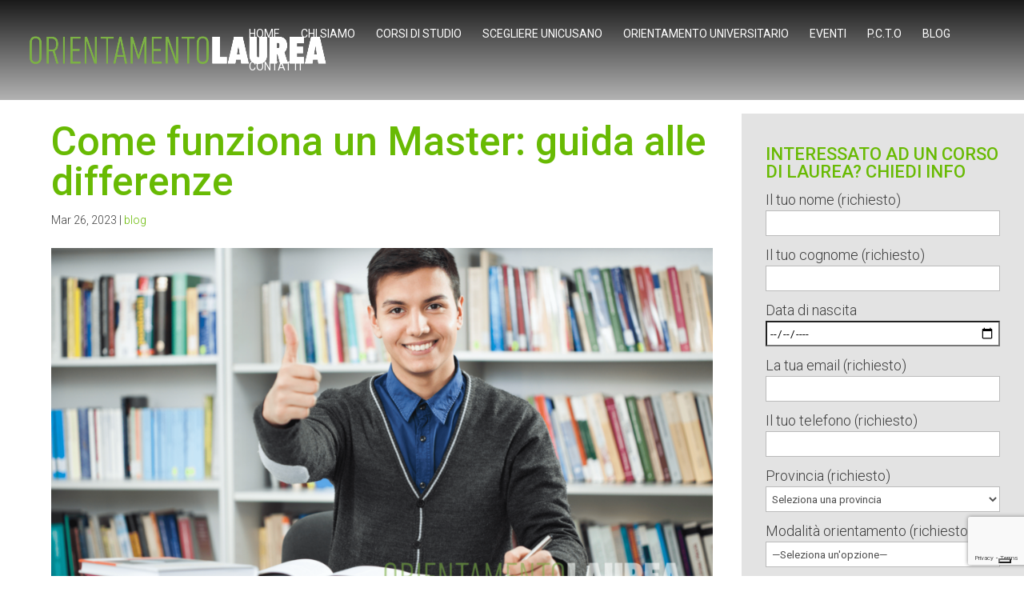

--- FILE ---
content_type: text/html; charset=utf-8
request_url: https://www.google.com/recaptcha/api2/anchor?ar=1&k=6LcY4YQpAAAAANfrDCHGYWpbpEfXO-B9usoeR3Ly&co=aHR0cHM6Ly93d3cub3JpZW50YW1lbnRvbGF1cmVhLml0OjQ0Mw..&hl=en&v=PoyoqOPhxBO7pBk68S4YbpHZ&size=invisible&anchor-ms=20000&execute-ms=30000&cb=q4t2elmyu4r3
body_size: 48745
content:
<!DOCTYPE HTML><html dir="ltr" lang="en"><head><meta http-equiv="Content-Type" content="text/html; charset=UTF-8">
<meta http-equiv="X-UA-Compatible" content="IE=edge">
<title>reCAPTCHA</title>
<style type="text/css">
/* cyrillic-ext */
@font-face {
  font-family: 'Roboto';
  font-style: normal;
  font-weight: 400;
  font-stretch: 100%;
  src: url(//fonts.gstatic.com/s/roboto/v48/KFO7CnqEu92Fr1ME7kSn66aGLdTylUAMa3GUBHMdazTgWw.woff2) format('woff2');
  unicode-range: U+0460-052F, U+1C80-1C8A, U+20B4, U+2DE0-2DFF, U+A640-A69F, U+FE2E-FE2F;
}
/* cyrillic */
@font-face {
  font-family: 'Roboto';
  font-style: normal;
  font-weight: 400;
  font-stretch: 100%;
  src: url(//fonts.gstatic.com/s/roboto/v48/KFO7CnqEu92Fr1ME7kSn66aGLdTylUAMa3iUBHMdazTgWw.woff2) format('woff2');
  unicode-range: U+0301, U+0400-045F, U+0490-0491, U+04B0-04B1, U+2116;
}
/* greek-ext */
@font-face {
  font-family: 'Roboto';
  font-style: normal;
  font-weight: 400;
  font-stretch: 100%;
  src: url(//fonts.gstatic.com/s/roboto/v48/KFO7CnqEu92Fr1ME7kSn66aGLdTylUAMa3CUBHMdazTgWw.woff2) format('woff2');
  unicode-range: U+1F00-1FFF;
}
/* greek */
@font-face {
  font-family: 'Roboto';
  font-style: normal;
  font-weight: 400;
  font-stretch: 100%;
  src: url(//fonts.gstatic.com/s/roboto/v48/KFO7CnqEu92Fr1ME7kSn66aGLdTylUAMa3-UBHMdazTgWw.woff2) format('woff2');
  unicode-range: U+0370-0377, U+037A-037F, U+0384-038A, U+038C, U+038E-03A1, U+03A3-03FF;
}
/* math */
@font-face {
  font-family: 'Roboto';
  font-style: normal;
  font-weight: 400;
  font-stretch: 100%;
  src: url(//fonts.gstatic.com/s/roboto/v48/KFO7CnqEu92Fr1ME7kSn66aGLdTylUAMawCUBHMdazTgWw.woff2) format('woff2');
  unicode-range: U+0302-0303, U+0305, U+0307-0308, U+0310, U+0312, U+0315, U+031A, U+0326-0327, U+032C, U+032F-0330, U+0332-0333, U+0338, U+033A, U+0346, U+034D, U+0391-03A1, U+03A3-03A9, U+03B1-03C9, U+03D1, U+03D5-03D6, U+03F0-03F1, U+03F4-03F5, U+2016-2017, U+2034-2038, U+203C, U+2040, U+2043, U+2047, U+2050, U+2057, U+205F, U+2070-2071, U+2074-208E, U+2090-209C, U+20D0-20DC, U+20E1, U+20E5-20EF, U+2100-2112, U+2114-2115, U+2117-2121, U+2123-214F, U+2190, U+2192, U+2194-21AE, U+21B0-21E5, U+21F1-21F2, U+21F4-2211, U+2213-2214, U+2216-22FF, U+2308-230B, U+2310, U+2319, U+231C-2321, U+2336-237A, U+237C, U+2395, U+239B-23B7, U+23D0, U+23DC-23E1, U+2474-2475, U+25AF, U+25B3, U+25B7, U+25BD, U+25C1, U+25CA, U+25CC, U+25FB, U+266D-266F, U+27C0-27FF, U+2900-2AFF, U+2B0E-2B11, U+2B30-2B4C, U+2BFE, U+3030, U+FF5B, U+FF5D, U+1D400-1D7FF, U+1EE00-1EEFF;
}
/* symbols */
@font-face {
  font-family: 'Roboto';
  font-style: normal;
  font-weight: 400;
  font-stretch: 100%;
  src: url(//fonts.gstatic.com/s/roboto/v48/KFO7CnqEu92Fr1ME7kSn66aGLdTylUAMaxKUBHMdazTgWw.woff2) format('woff2');
  unicode-range: U+0001-000C, U+000E-001F, U+007F-009F, U+20DD-20E0, U+20E2-20E4, U+2150-218F, U+2190, U+2192, U+2194-2199, U+21AF, U+21E6-21F0, U+21F3, U+2218-2219, U+2299, U+22C4-22C6, U+2300-243F, U+2440-244A, U+2460-24FF, U+25A0-27BF, U+2800-28FF, U+2921-2922, U+2981, U+29BF, U+29EB, U+2B00-2BFF, U+4DC0-4DFF, U+FFF9-FFFB, U+10140-1018E, U+10190-1019C, U+101A0, U+101D0-101FD, U+102E0-102FB, U+10E60-10E7E, U+1D2C0-1D2D3, U+1D2E0-1D37F, U+1F000-1F0FF, U+1F100-1F1AD, U+1F1E6-1F1FF, U+1F30D-1F30F, U+1F315, U+1F31C, U+1F31E, U+1F320-1F32C, U+1F336, U+1F378, U+1F37D, U+1F382, U+1F393-1F39F, U+1F3A7-1F3A8, U+1F3AC-1F3AF, U+1F3C2, U+1F3C4-1F3C6, U+1F3CA-1F3CE, U+1F3D4-1F3E0, U+1F3ED, U+1F3F1-1F3F3, U+1F3F5-1F3F7, U+1F408, U+1F415, U+1F41F, U+1F426, U+1F43F, U+1F441-1F442, U+1F444, U+1F446-1F449, U+1F44C-1F44E, U+1F453, U+1F46A, U+1F47D, U+1F4A3, U+1F4B0, U+1F4B3, U+1F4B9, U+1F4BB, U+1F4BF, U+1F4C8-1F4CB, U+1F4D6, U+1F4DA, U+1F4DF, U+1F4E3-1F4E6, U+1F4EA-1F4ED, U+1F4F7, U+1F4F9-1F4FB, U+1F4FD-1F4FE, U+1F503, U+1F507-1F50B, U+1F50D, U+1F512-1F513, U+1F53E-1F54A, U+1F54F-1F5FA, U+1F610, U+1F650-1F67F, U+1F687, U+1F68D, U+1F691, U+1F694, U+1F698, U+1F6AD, U+1F6B2, U+1F6B9-1F6BA, U+1F6BC, U+1F6C6-1F6CF, U+1F6D3-1F6D7, U+1F6E0-1F6EA, U+1F6F0-1F6F3, U+1F6F7-1F6FC, U+1F700-1F7FF, U+1F800-1F80B, U+1F810-1F847, U+1F850-1F859, U+1F860-1F887, U+1F890-1F8AD, U+1F8B0-1F8BB, U+1F8C0-1F8C1, U+1F900-1F90B, U+1F93B, U+1F946, U+1F984, U+1F996, U+1F9E9, U+1FA00-1FA6F, U+1FA70-1FA7C, U+1FA80-1FA89, U+1FA8F-1FAC6, U+1FACE-1FADC, U+1FADF-1FAE9, U+1FAF0-1FAF8, U+1FB00-1FBFF;
}
/* vietnamese */
@font-face {
  font-family: 'Roboto';
  font-style: normal;
  font-weight: 400;
  font-stretch: 100%;
  src: url(//fonts.gstatic.com/s/roboto/v48/KFO7CnqEu92Fr1ME7kSn66aGLdTylUAMa3OUBHMdazTgWw.woff2) format('woff2');
  unicode-range: U+0102-0103, U+0110-0111, U+0128-0129, U+0168-0169, U+01A0-01A1, U+01AF-01B0, U+0300-0301, U+0303-0304, U+0308-0309, U+0323, U+0329, U+1EA0-1EF9, U+20AB;
}
/* latin-ext */
@font-face {
  font-family: 'Roboto';
  font-style: normal;
  font-weight: 400;
  font-stretch: 100%;
  src: url(//fonts.gstatic.com/s/roboto/v48/KFO7CnqEu92Fr1ME7kSn66aGLdTylUAMa3KUBHMdazTgWw.woff2) format('woff2');
  unicode-range: U+0100-02BA, U+02BD-02C5, U+02C7-02CC, U+02CE-02D7, U+02DD-02FF, U+0304, U+0308, U+0329, U+1D00-1DBF, U+1E00-1E9F, U+1EF2-1EFF, U+2020, U+20A0-20AB, U+20AD-20C0, U+2113, U+2C60-2C7F, U+A720-A7FF;
}
/* latin */
@font-face {
  font-family: 'Roboto';
  font-style: normal;
  font-weight: 400;
  font-stretch: 100%;
  src: url(//fonts.gstatic.com/s/roboto/v48/KFO7CnqEu92Fr1ME7kSn66aGLdTylUAMa3yUBHMdazQ.woff2) format('woff2');
  unicode-range: U+0000-00FF, U+0131, U+0152-0153, U+02BB-02BC, U+02C6, U+02DA, U+02DC, U+0304, U+0308, U+0329, U+2000-206F, U+20AC, U+2122, U+2191, U+2193, U+2212, U+2215, U+FEFF, U+FFFD;
}
/* cyrillic-ext */
@font-face {
  font-family: 'Roboto';
  font-style: normal;
  font-weight: 500;
  font-stretch: 100%;
  src: url(//fonts.gstatic.com/s/roboto/v48/KFO7CnqEu92Fr1ME7kSn66aGLdTylUAMa3GUBHMdazTgWw.woff2) format('woff2');
  unicode-range: U+0460-052F, U+1C80-1C8A, U+20B4, U+2DE0-2DFF, U+A640-A69F, U+FE2E-FE2F;
}
/* cyrillic */
@font-face {
  font-family: 'Roboto';
  font-style: normal;
  font-weight: 500;
  font-stretch: 100%;
  src: url(//fonts.gstatic.com/s/roboto/v48/KFO7CnqEu92Fr1ME7kSn66aGLdTylUAMa3iUBHMdazTgWw.woff2) format('woff2');
  unicode-range: U+0301, U+0400-045F, U+0490-0491, U+04B0-04B1, U+2116;
}
/* greek-ext */
@font-face {
  font-family: 'Roboto';
  font-style: normal;
  font-weight: 500;
  font-stretch: 100%;
  src: url(//fonts.gstatic.com/s/roboto/v48/KFO7CnqEu92Fr1ME7kSn66aGLdTylUAMa3CUBHMdazTgWw.woff2) format('woff2');
  unicode-range: U+1F00-1FFF;
}
/* greek */
@font-face {
  font-family: 'Roboto';
  font-style: normal;
  font-weight: 500;
  font-stretch: 100%;
  src: url(//fonts.gstatic.com/s/roboto/v48/KFO7CnqEu92Fr1ME7kSn66aGLdTylUAMa3-UBHMdazTgWw.woff2) format('woff2');
  unicode-range: U+0370-0377, U+037A-037F, U+0384-038A, U+038C, U+038E-03A1, U+03A3-03FF;
}
/* math */
@font-face {
  font-family: 'Roboto';
  font-style: normal;
  font-weight: 500;
  font-stretch: 100%;
  src: url(//fonts.gstatic.com/s/roboto/v48/KFO7CnqEu92Fr1ME7kSn66aGLdTylUAMawCUBHMdazTgWw.woff2) format('woff2');
  unicode-range: U+0302-0303, U+0305, U+0307-0308, U+0310, U+0312, U+0315, U+031A, U+0326-0327, U+032C, U+032F-0330, U+0332-0333, U+0338, U+033A, U+0346, U+034D, U+0391-03A1, U+03A3-03A9, U+03B1-03C9, U+03D1, U+03D5-03D6, U+03F0-03F1, U+03F4-03F5, U+2016-2017, U+2034-2038, U+203C, U+2040, U+2043, U+2047, U+2050, U+2057, U+205F, U+2070-2071, U+2074-208E, U+2090-209C, U+20D0-20DC, U+20E1, U+20E5-20EF, U+2100-2112, U+2114-2115, U+2117-2121, U+2123-214F, U+2190, U+2192, U+2194-21AE, U+21B0-21E5, U+21F1-21F2, U+21F4-2211, U+2213-2214, U+2216-22FF, U+2308-230B, U+2310, U+2319, U+231C-2321, U+2336-237A, U+237C, U+2395, U+239B-23B7, U+23D0, U+23DC-23E1, U+2474-2475, U+25AF, U+25B3, U+25B7, U+25BD, U+25C1, U+25CA, U+25CC, U+25FB, U+266D-266F, U+27C0-27FF, U+2900-2AFF, U+2B0E-2B11, U+2B30-2B4C, U+2BFE, U+3030, U+FF5B, U+FF5D, U+1D400-1D7FF, U+1EE00-1EEFF;
}
/* symbols */
@font-face {
  font-family: 'Roboto';
  font-style: normal;
  font-weight: 500;
  font-stretch: 100%;
  src: url(//fonts.gstatic.com/s/roboto/v48/KFO7CnqEu92Fr1ME7kSn66aGLdTylUAMaxKUBHMdazTgWw.woff2) format('woff2');
  unicode-range: U+0001-000C, U+000E-001F, U+007F-009F, U+20DD-20E0, U+20E2-20E4, U+2150-218F, U+2190, U+2192, U+2194-2199, U+21AF, U+21E6-21F0, U+21F3, U+2218-2219, U+2299, U+22C4-22C6, U+2300-243F, U+2440-244A, U+2460-24FF, U+25A0-27BF, U+2800-28FF, U+2921-2922, U+2981, U+29BF, U+29EB, U+2B00-2BFF, U+4DC0-4DFF, U+FFF9-FFFB, U+10140-1018E, U+10190-1019C, U+101A0, U+101D0-101FD, U+102E0-102FB, U+10E60-10E7E, U+1D2C0-1D2D3, U+1D2E0-1D37F, U+1F000-1F0FF, U+1F100-1F1AD, U+1F1E6-1F1FF, U+1F30D-1F30F, U+1F315, U+1F31C, U+1F31E, U+1F320-1F32C, U+1F336, U+1F378, U+1F37D, U+1F382, U+1F393-1F39F, U+1F3A7-1F3A8, U+1F3AC-1F3AF, U+1F3C2, U+1F3C4-1F3C6, U+1F3CA-1F3CE, U+1F3D4-1F3E0, U+1F3ED, U+1F3F1-1F3F3, U+1F3F5-1F3F7, U+1F408, U+1F415, U+1F41F, U+1F426, U+1F43F, U+1F441-1F442, U+1F444, U+1F446-1F449, U+1F44C-1F44E, U+1F453, U+1F46A, U+1F47D, U+1F4A3, U+1F4B0, U+1F4B3, U+1F4B9, U+1F4BB, U+1F4BF, U+1F4C8-1F4CB, U+1F4D6, U+1F4DA, U+1F4DF, U+1F4E3-1F4E6, U+1F4EA-1F4ED, U+1F4F7, U+1F4F9-1F4FB, U+1F4FD-1F4FE, U+1F503, U+1F507-1F50B, U+1F50D, U+1F512-1F513, U+1F53E-1F54A, U+1F54F-1F5FA, U+1F610, U+1F650-1F67F, U+1F687, U+1F68D, U+1F691, U+1F694, U+1F698, U+1F6AD, U+1F6B2, U+1F6B9-1F6BA, U+1F6BC, U+1F6C6-1F6CF, U+1F6D3-1F6D7, U+1F6E0-1F6EA, U+1F6F0-1F6F3, U+1F6F7-1F6FC, U+1F700-1F7FF, U+1F800-1F80B, U+1F810-1F847, U+1F850-1F859, U+1F860-1F887, U+1F890-1F8AD, U+1F8B0-1F8BB, U+1F8C0-1F8C1, U+1F900-1F90B, U+1F93B, U+1F946, U+1F984, U+1F996, U+1F9E9, U+1FA00-1FA6F, U+1FA70-1FA7C, U+1FA80-1FA89, U+1FA8F-1FAC6, U+1FACE-1FADC, U+1FADF-1FAE9, U+1FAF0-1FAF8, U+1FB00-1FBFF;
}
/* vietnamese */
@font-face {
  font-family: 'Roboto';
  font-style: normal;
  font-weight: 500;
  font-stretch: 100%;
  src: url(//fonts.gstatic.com/s/roboto/v48/KFO7CnqEu92Fr1ME7kSn66aGLdTylUAMa3OUBHMdazTgWw.woff2) format('woff2');
  unicode-range: U+0102-0103, U+0110-0111, U+0128-0129, U+0168-0169, U+01A0-01A1, U+01AF-01B0, U+0300-0301, U+0303-0304, U+0308-0309, U+0323, U+0329, U+1EA0-1EF9, U+20AB;
}
/* latin-ext */
@font-face {
  font-family: 'Roboto';
  font-style: normal;
  font-weight: 500;
  font-stretch: 100%;
  src: url(//fonts.gstatic.com/s/roboto/v48/KFO7CnqEu92Fr1ME7kSn66aGLdTylUAMa3KUBHMdazTgWw.woff2) format('woff2');
  unicode-range: U+0100-02BA, U+02BD-02C5, U+02C7-02CC, U+02CE-02D7, U+02DD-02FF, U+0304, U+0308, U+0329, U+1D00-1DBF, U+1E00-1E9F, U+1EF2-1EFF, U+2020, U+20A0-20AB, U+20AD-20C0, U+2113, U+2C60-2C7F, U+A720-A7FF;
}
/* latin */
@font-face {
  font-family: 'Roboto';
  font-style: normal;
  font-weight: 500;
  font-stretch: 100%;
  src: url(//fonts.gstatic.com/s/roboto/v48/KFO7CnqEu92Fr1ME7kSn66aGLdTylUAMa3yUBHMdazQ.woff2) format('woff2');
  unicode-range: U+0000-00FF, U+0131, U+0152-0153, U+02BB-02BC, U+02C6, U+02DA, U+02DC, U+0304, U+0308, U+0329, U+2000-206F, U+20AC, U+2122, U+2191, U+2193, U+2212, U+2215, U+FEFF, U+FFFD;
}
/* cyrillic-ext */
@font-face {
  font-family: 'Roboto';
  font-style: normal;
  font-weight: 900;
  font-stretch: 100%;
  src: url(//fonts.gstatic.com/s/roboto/v48/KFO7CnqEu92Fr1ME7kSn66aGLdTylUAMa3GUBHMdazTgWw.woff2) format('woff2');
  unicode-range: U+0460-052F, U+1C80-1C8A, U+20B4, U+2DE0-2DFF, U+A640-A69F, U+FE2E-FE2F;
}
/* cyrillic */
@font-face {
  font-family: 'Roboto';
  font-style: normal;
  font-weight: 900;
  font-stretch: 100%;
  src: url(//fonts.gstatic.com/s/roboto/v48/KFO7CnqEu92Fr1ME7kSn66aGLdTylUAMa3iUBHMdazTgWw.woff2) format('woff2');
  unicode-range: U+0301, U+0400-045F, U+0490-0491, U+04B0-04B1, U+2116;
}
/* greek-ext */
@font-face {
  font-family: 'Roboto';
  font-style: normal;
  font-weight: 900;
  font-stretch: 100%;
  src: url(//fonts.gstatic.com/s/roboto/v48/KFO7CnqEu92Fr1ME7kSn66aGLdTylUAMa3CUBHMdazTgWw.woff2) format('woff2');
  unicode-range: U+1F00-1FFF;
}
/* greek */
@font-face {
  font-family: 'Roboto';
  font-style: normal;
  font-weight: 900;
  font-stretch: 100%;
  src: url(//fonts.gstatic.com/s/roboto/v48/KFO7CnqEu92Fr1ME7kSn66aGLdTylUAMa3-UBHMdazTgWw.woff2) format('woff2');
  unicode-range: U+0370-0377, U+037A-037F, U+0384-038A, U+038C, U+038E-03A1, U+03A3-03FF;
}
/* math */
@font-face {
  font-family: 'Roboto';
  font-style: normal;
  font-weight: 900;
  font-stretch: 100%;
  src: url(//fonts.gstatic.com/s/roboto/v48/KFO7CnqEu92Fr1ME7kSn66aGLdTylUAMawCUBHMdazTgWw.woff2) format('woff2');
  unicode-range: U+0302-0303, U+0305, U+0307-0308, U+0310, U+0312, U+0315, U+031A, U+0326-0327, U+032C, U+032F-0330, U+0332-0333, U+0338, U+033A, U+0346, U+034D, U+0391-03A1, U+03A3-03A9, U+03B1-03C9, U+03D1, U+03D5-03D6, U+03F0-03F1, U+03F4-03F5, U+2016-2017, U+2034-2038, U+203C, U+2040, U+2043, U+2047, U+2050, U+2057, U+205F, U+2070-2071, U+2074-208E, U+2090-209C, U+20D0-20DC, U+20E1, U+20E5-20EF, U+2100-2112, U+2114-2115, U+2117-2121, U+2123-214F, U+2190, U+2192, U+2194-21AE, U+21B0-21E5, U+21F1-21F2, U+21F4-2211, U+2213-2214, U+2216-22FF, U+2308-230B, U+2310, U+2319, U+231C-2321, U+2336-237A, U+237C, U+2395, U+239B-23B7, U+23D0, U+23DC-23E1, U+2474-2475, U+25AF, U+25B3, U+25B7, U+25BD, U+25C1, U+25CA, U+25CC, U+25FB, U+266D-266F, U+27C0-27FF, U+2900-2AFF, U+2B0E-2B11, U+2B30-2B4C, U+2BFE, U+3030, U+FF5B, U+FF5D, U+1D400-1D7FF, U+1EE00-1EEFF;
}
/* symbols */
@font-face {
  font-family: 'Roboto';
  font-style: normal;
  font-weight: 900;
  font-stretch: 100%;
  src: url(//fonts.gstatic.com/s/roboto/v48/KFO7CnqEu92Fr1ME7kSn66aGLdTylUAMaxKUBHMdazTgWw.woff2) format('woff2');
  unicode-range: U+0001-000C, U+000E-001F, U+007F-009F, U+20DD-20E0, U+20E2-20E4, U+2150-218F, U+2190, U+2192, U+2194-2199, U+21AF, U+21E6-21F0, U+21F3, U+2218-2219, U+2299, U+22C4-22C6, U+2300-243F, U+2440-244A, U+2460-24FF, U+25A0-27BF, U+2800-28FF, U+2921-2922, U+2981, U+29BF, U+29EB, U+2B00-2BFF, U+4DC0-4DFF, U+FFF9-FFFB, U+10140-1018E, U+10190-1019C, U+101A0, U+101D0-101FD, U+102E0-102FB, U+10E60-10E7E, U+1D2C0-1D2D3, U+1D2E0-1D37F, U+1F000-1F0FF, U+1F100-1F1AD, U+1F1E6-1F1FF, U+1F30D-1F30F, U+1F315, U+1F31C, U+1F31E, U+1F320-1F32C, U+1F336, U+1F378, U+1F37D, U+1F382, U+1F393-1F39F, U+1F3A7-1F3A8, U+1F3AC-1F3AF, U+1F3C2, U+1F3C4-1F3C6, U+1F3CA-1F3CE, U+1F3D4-1F3E0, U+1F3ED, U+1F3F1-1F3F3, U+1F3F5-1F3F7, U+1F408, U+1F415, U+1F41F, U+1F426, U+1F43F, U+1F441-1F442, U+1F444, U+1F446-1F449, U+1F44C-1F44E, U+1F453, U+1F46A, U+1F47D, U+1F4A3, U+1F4B0, U+1F4B3, U+1F4B9, U+1F4BB, U+1F4BF, U+1F4C8-1F4CB, U+1F4D6, U+1F4DA, U+1F4DF, U+1F4E3-1F4E6, U+1F4EA-1F4ED, U+1F4F7, U+1F4F9-1F4FB, U+1F4FD-1F4FE, U+1F503, U+1F507-1F50B, U+1F50D, U+1F512-1F513, U+1F53E-1F54A, U+1F54F-1F5FA, U+1F610, U+1F650-1F67F, U+1F687, U+1F68D, U+1F691, U+1F694, U+1F698, U+1F6AD, U+1F6B2, U+1F6B9-1F6BA, U+1F6BC, U+1F6C6-1F6CF, U+1F6D3-1F6D7, U+1F6E0-1F6EA, U+1F6F0-1F6F3, U+1F6F7-1F6FC, U+1F700-1F7FF, U+1F800-1F80B, U+1F810-1F847, U+1F850-1F859, U+1F860-1F887, U+1F890-1F8AD, U+1F8B0-1F8BB, U+1F8C0-1F8C1, U+1F900-1F90B, U+1F93B, U+1F946, U+1F984, U+1F996, U+1F9E9, U+1FA00-1FA6F, U+1FA70-1FA7C, U+1FA80-1FA89, U+1FA8F-1FAC6, U+1FACE-1FADC, U+1FADF-1FAE9, U+1FAF0-1FAF8, U+1FB00-1FBFF;
}
/* vietnamese */
@font-face {
  font-family: 'Roboto';
  font-style: normal;
  font-weight: 900;
  font-stretch: 100%;
  src: url(//fonts.gstatic.com/s/roboto/v48/KFO7CnqEu92Fr1ME7kSn66aGLdTylUAMa3OUBHMdazTgWw.woff2) format('woff2');
  unicode-range: U+0102-0103, U+0110-0111, U+0128-0129, U+0168-0169, U+01A0-01A1, U+01AF-01B0, U+0300-0301, U+0303-0304, U+0308-0309, U+0323, U+0329, U+1EA0-1EF9, U+20AB;
}
/* latin-ext */
@font-face {
  font-family: 'Roboto';
  font-style: normal;
  font-weight: 900;
  font-stretch: 100%;
  src: url(//fonts.gstatic.com/s/roboto/v48/KFO7CnqEu92Fr1ME7kSn66aGLdTylUAMa3KUBHMdazTgWw.woff2) format('woff2');
  unicode-range: U+0100-02BA, U+02BD-02C5, U+02C7-02CC, U+02CE-02D7, U+02DD-02FF, U+0304, U+0308, U+0329, U+1D00-1DBF, U+1E00-1E9F, U+1EF2-1EFF, U+2020, U+20A0-20AB, U+20AD-20C0, U+2113, U+2C60-2C7F, U+A720-A7FF;
}
/* latin */
@font-face {
  font-family: 'Roboto';
  font-style: normal;
  font-weight: 900;
  font-stretch: 100%;
  src: url(//fonts.gstatic.com/s/roboto/v48/KFO7CnqEu92Fr1ME7kSn66aGLdTylUAMa3yUBHMdazQ.woff2) format('woff2');
  unicode-range: U+0000-00FF, U+0131, U+0152-0153, U+02BB-02BC, U+02C6, U+02DA, U+02DC, U+0304, U+0308, U+0329, U+2000-206F, U+20AC, U+2122, U+2191, U+2193, U+2212, U+2215, U+FEFF, U+FFFD;
}

</style>
<link rel="stylesheet" type="text/css" href="https://www.gstatic.com/recaptcha/releases/PoyoqOPhxBO7pBk68S4YbpHZ/styles__ltr.css">
<script nonce="huSTv7Q9e80HpTDq4whpGg" type="text/javascript">window['__recaptcha_api'] = 'https://www.google.com/recaptcha/api2/';</script>
<script type="text/javascript" src="https://www.gstatic.com/recaptcha/releases/PoyoqOPhxBO7pBk68S4YbpHZ/recaptcha__en.js" nonce="huSTv7Q9e80HpTDq4whpGg">
      
    </script></head>
<body><div id="rc-anchor-alert" class="rc-anchor-alert"></div>
<input type="hidden" id="recaptcha-token" value="[base64]">
<script type="text/javascript" nonce="huSTv7Q9e80HpTDq4whpGg">
      recaptcha.anchor.Main.init("[\x22ainput\x22,[\x22bgdata\x22,\x22\x22,\[base64]/[base64]/bmV3IFpbdF0obVswXSk6Sz09Mj9uZXcgWlt0XShtWzBdLG1bMV0pOks9PTM/bmV3IFpbdF0obVswXSxtWzFdLG1bMl0pOks9PTQ/[base64]/[base64]/[base64]/[base64]/[base64]/[base64]/[base64]/[base64]/[base64]/[base64]/[base64]/[base64]/[base64]/[base64]\\u003d\\u003d\x22,\[base64]\\u003d\x22,\x22SMK2w5TDs1tIw6J1bMOPw4EMHcKgNiBEw54GasOVOggJw4EXw7hjwpR1czJ4AgbDqcObZhzChS4Ww7nDhcKfw5XDq07DkV3CmcK3w4s0w53DjGNqHMOvw4sKw4bCmzbDugTDhsOWw6rCmRvCscONwoPDrU/DmcO5wr/[base64]/[base64]/wpg+IsOED8OKw6vCsMOxwoVyOzBEfmTDtgTDryjDq8O6w5UBXsK/wojDk2crM0XDvl7DiMKjw6/Dpjw/w4HChsOUGMOkMEsAw7rCkG06wppyQMO+wpTCsH3CnMKAwoNPJsOmw5HCliDDhzLDiMKSKTRpwpADK2d1RsKAwr0iHT7CkMOAwoQmw4DDqsKsKh8/wpx/wovDgsK4bgJnXMKXMHxewrgfwrzDiU0rEsKaw74YHFVBCFR4IksYw5EhbcOSMcOqTQvCosOIeEPDv0LCrcKHT8OOJ0MbeMOsw4F8fsOFThPDncOVG8K9w4NewrcJGnfDk8OcUsKycF7Cp8Kvw50Sw5MEw7bCiMO/[base64]/DiVYTT1gWw6ETwrVPPEEJdMOmY8KSABjDrcOfwo/CsW19LMKDengSwrvDqsK/[base64]/wpM2w77Cg8KiwrvDq0/DkWjDi1Z9S8O+QMOgwpd9w57DjyDDq8OkaMOKwoJdRQEDw7wDwoQTPcKFw6kNFjksw7XCslg4WsOCc0fCtwllwoYMQh/Dt8OnAMOjw5PCpUQpwozCk8KcfybDklJ6wqETPsKeH8OVaT1dMMOlw7XDlcOqEjo0SSA3wpXCkgfCtV/DhcOJaDcXLMKjEcORwohYccOIw5fDqHfDsxPDl23DmlIaw4M2QVxtwrzCocKzcBfDqsOvw7HCtEtzwoo+w4rDhRLCgMKFCMKawqTCg8KAw4LDjGTDnMOnw6BZGVbDscK8wpPDiWwPw5FHLyzDhyd0bcONw4/DrWtdw6JRAm3Du8KFVV9kS1gNw4rCtsOJeETDhQFkwrE8w5XCqMObZcKqFMKFwqV2w4ZKc8Kbwo/CvcKoayDCj3XDiUIswo7CvTVRMcKXTyNyFxNTw4HCmcKwPC5wYQrCjcKFwrIOw6fCgMOjIsORfMKOwpfCl190bWrCtyYXwoIiw6DDksOOegRlw7bCs2thwqLCicOZCMONUcKdWghRwq/DkBLCvWHCulgrScOpw4t4JjxIwq5cewjCowMSfMKMwpbCq1tPw6fCmDXCq8OFwrXCghXDosK0MsKhw7bCuDHDqsOtwpHCtGDCgiVTwrIsw4QNelrClcOHw4/[base64]/[base64]/[base64]/DkEp0esOBw5XDqMKkMGFkwp7CoEjCthbDljnDpMOMcDZEZsKNRsOWw655w5DCv1fCocOgw4zCssOfwo0Pe3FXesOMfgHCpcOkawR/[base64]/DvgzCshrCoyDDh8OYKhcjw690w6PDjMKCIn3Dhl3CnSg+wrnDqcKgNsK/wo46w4x9wpPDhcOkVsO1LWPCk8Kfw4nCgw/[base64]/[base64]/ClxN/eMOvMXhIG8Oiw5xMwqoKwqHDrsOYdAUkw7DDgjfDuMOjLjp9w4jChjLCi8OVwr/DtVzCjx8zF1fDuSo3FcKiwqzCiDXDi8OPBTrCliBMKWRgScKGbj/[base64]/CtQvCg8Okw7MibVprwrhaw5tDw6XDqRfCqsO0w79gw6ksw7/Ci01QJ1rDqijCoHIhORRAZ8KrwqBJa8OewrbDl8KROcOhwrnCocKrDxl5NwXDrsO5w4M9ZijDv2oUDCIZP8OAUn/[base64]/DtgPCrcO/w7fCgRBZUiHDtRpoUsO/[base64]/[base64]/CusOrU2Q/[base64]/[base64]/wrRlEVnDtcOowoXCpnjCi8KAw6HCjcO5wqQsTsO+ZsKqacObbMKGwoQIRcOaWxp2w7HDpAtqw6wew6bDkhLDkMOpTsOaAyDDnMKgw53DlyNdwrAfGgQnwog2B8KmIMOqwoNwPSZFwp4XByjDuBM8b8OcdCEwfsOjw5/CrQpSccKjSMOaesOnKzHDtlvDg8KGwrTCrcKtw6vDn8OET8KnwoobQMK7w5IzwrnDjQ8NwopOw5TDtjbDizkgRMOTGsKXDDw2w5VZVcKeLMK6RF9rVWjDmQ3ClW/DhhTCoMO6L8KNw47CuBFkwpM7TcKIFFfCqsOAw4MAO1Vtw4wWw4dMaMKuwooPcVfDlGdlwpIrw7cjVHsnw4TDusOPXFLCmCTCp8KVXMK+DcK7AzBifMKLw5bCv8O5woU2GMKGw7dMUQQ3XXjDnsOPw7k4wo0LKcOtw481Vhp/[base64]/[base64]/Ct8OEwo4fdMOEw5J0CMOdwqYGacOYwrbCu8K8Z8OZPsKvw5XCo0/DrMKYw5ALP8KMLMK5QMKfw7zCncOqP8OUQTDCvBIsw7Z+w5bDhsOzZsOVIMOoZcOxASs1Vy/[base64]/[base64]/Jy7Cg8OLMR8Xw6xxZsOUdsOwwovDtMKSZUh5wpobw749A8OCwogdBsK/woF7ecKTwrVlacONw4YHG8KvMcO1L8KLNMORf8OLPw/Do8Ovw5FPwoDCpw3Chj/DhcK5w4shJk8zMgTCv8OCw5HCixnCtsK3P8KuDwgcXcKHwpxBBcOPwpMdYcKrwptECsOmC8Orw64pJsKRC8OEwpLCnDRQwo4DXUXDvEvCmcKpwqnDlXQnKCrDl8OMwqsPw7LClsO7w5jDpmPCsjM/[base64]/YFFtwro+wp5kQQnDlMOSw6fCncK5Lg58w5LDlsOEwrjDoBTDtEzDqXLCocOhw6V2w4IWw4TDkRjCmjIpwrwtSD/CisOrPRnDpcK4Ah7CmcOme8KydzLDm8KAw7/[base64]/wpHCnsKpw4rDgMOlwpfDncO/[base64]/Dv8Ovw6HDn8Opw74Uw5XDtMOcwrlfw7Fzw5fCrRUNU8O/fE52w7nDu8OJwrdRwppVw6PCvAgNRsKAO8OcLx8WDHNWCXI/AjbCrx7DpS/CoMKXwpsewp/DlMKhAG0cUBRdwplREsOgwrzDmsOSwpNfRsKgw4UGQ8OMwqYgesO2MnXCn8K4fSbClMO3H2kfPcONw5FRch1JL2fCkcOrY1UwIiDCsV44w7vCgRtMw6nCqxnDgDp0w5TCgsO3VgXCnsO2SsOUw6h4b8Olw6Rgw7J/w4DCgMO/wqt1fSDDu8OQKGoYwojDrChkIcKTHi7DqXQXamTDgcKFTHrCp8Oew4BWwqTClsKBKcOAfwfDmsOCDFpxAHE0c8OpJlYnw5N8BcO5wrrCo1RjM07Ckh7ChjoMTcOuwokDe0Y1QAbCl8KZw7oTJsKOeMOiaCRKw6Buwp/CoTfCmMK2w5XDs8Kzw7vDq2sGwqTDrRAswpPDjcKBesKmw6jCu8KkUkTDg8KDbsKHd8KFw558esOJcFjCssKfDyHCnMOlw6vDucKFL8O5w7bClG3CsMOLC8KBwqsbXjrCn8OzHsObwoRDwpRfwrI/[base64]/CmT/CnsKfw7vCjMOawpTCusOedcOvPcO0bsOSw4kOwpFiw78pw5HCm8KZwpQmJMOzHm/CnwDCg0fCqsKewpvDuVrCsMK3Km9wYSzCvjDDl8ORPMKzXCzDpMKgWHkBYMKNV1TDrsOqKMOfwrIcaUxCwqbDqcKVwpnCoVkowoTCtcOIasKSeMO9UjnCpV11Q3nDomPCjFjDuA86w61bEcOOwoJBJcOxfcOoA8O+wr1vJTLDpMKSw41XIMOZwrRDwo/CnB1zw4PCvhZIYnt4KwbCg8KXw41lw6PDisOqw6Fiw5fCshcdw50oEcKoX8O3NsKxw5TDjsObVzTCjho1wpAhw7lKwqYCwp0AA8OBw5nDlT0tCcONMWPDvcK+NX3Dtl1DeFPDuC7DlV/DkMKdwoJkwqJRMQfDrSgXwqTDn8Klw6JpbcKCYxTDmgzDgsOxw5gQL8KSw4BWZsKzwqDDo8O1wr7Dp8K7wokIw7pyWcORwrM5wrzClgtnHsOVw47CmiB5wpfClMOVAAJfw6F+w6LDocKtwpsIMsKswrU+wq/DrsOPOcKFGcOuwo4lARvCvsO9w5B8AyPDgWrCtygQw4rCtH4fworCu8OHN8KGABE0wqjDg8OwDmfDocKcIUXCiW3DjCjDtAkqXcOMC8OBGcOCwpJbwqpMwrjDsMOIwo3DoDbDlMO0wqAEworDo2HDvA9qE0h/RgTDh8OewrECPcKiwo0Twq8hwropScKjw5fCsMOhQQhVHsKTwrEEwovDkAMGdMK2GUPCpMKkBcKkcsKBw7dMw45VAsOmEcK7K8Onw6rDpMKKw6XCr8OEJxvCjMOPw4ogw5/CklECwpQvwr7Dp0BdwovCu3skwqfDicKoajoOI8Oyw4pUCQ7Dpn3DscOawqQlwrHCq3rDq8KQw5kqRSwhwqIvw7bCrsKMWsKewqrDpMOiw7w6wpzCoMO8wrIyA8KjwqAHw6/ClgEFOVcYw7nDvlMLw5XCscKSAMOHw4lEIMKQUMONwpUpwprDnMOmwqDDqRzDk1TDtTLDtDfCt8O9SlbCqMOMw7RFRWvCmznCoTjCkGvDkVlcwpfCo8KaOFQiwpF9w47Dl8Oew4hkCcKvecK/w6ggwp1QZMKyw4LCqsOUw50eYMKqYUnCij3Dq8OFB2zCjm92J8Oew5wxw4jCiMOUPHbCin55GMKudcKKFQNmw40QHcORGsONSMOKw75gwqZzG8Orw6EvHyIowqJOSMKXwqZJw4VVw6fCp2BQAsOswqE9w40dw4fCisOwwqrCssOnccK/chMkw7NPSMOUwofDtC3CoMKuwoDCp8KXFD/Du0PCosO3d8KYLQo1dEk1w7DDtcOLw5cDwolow5gbw5ZgCFhbPEsxwrDCr1V/DsOTwozCnsKnZQnDocKBV2gOw793EsOKw4PDlMOYw4kKI38Mw5N1VcKaJQ3DrsKnwpMDw5LDmsOBP8KaI8K8csOCE8Oow6TDrcOBw7jDigjCocOKbMOKwrk8JVTDvRrDkcOBw6rCpsKew4/CiGPCkcKtwooBd8KQTMK9aH4sw5Ndw7sVeyZtCMOOVw/DuCzDssOaRhTChwfDm3w3CMOWwrXCrcO1w6Vhw4YTw79eUcKzUMK1b8KGwrA3dsK/wrMfdSnCq8K/dsKzwoTCmsOcHsKnDgfCtnVkw4ZWVwfCng4NecKywqnCuzvDmhR8M8OUW2bCkA/CvcOqa8O1wqvDt1NvOMOKP8K9wrIhw4HDinHDixslw4PDg8KCdsOHHsO0w7BKwphPMMO+Oy0Gw78TCxLDpMK8w6ISMcO8wozDkWJCIsO3wp3DoMOGwr7DqkseWsKzMsKcw68eFFUJw7MlwrzDosKEwpk0cX7CqCnDjcKMw41awrh+w7/CsDx4B8O1bj88w53Dk3bCuMOtwqliwpPCoMKoAENZQsOow5PDvcKPEcOww5NBwpcKw7dDPcOow4zCjMO/w6zCksOywoUED8OJH17Cng0uwoZlw4ZCGMOdGSJIDyrCg8KWTl5SEHhewqUAwozCvTLCnHM/wqc/LMKPdcOqwp1EEMO3OFw0wrvCsMKWcMOHwoHDpUZbGMKqw5XCh8O1VnbDuMOrAMOow6bDl8KGOcObWsOswpvDknIkw5I1wp/[base64]/P1J5wofDtMKmeRw4GMOaZsKuf0zCisOcwqZkDsOnLj4Kw5TChcOySsOtw4PCmUXCqUIpRSZ7f0zCicKwwqbCsF8yScONOcKBw4XDgsOQAcO2w5tnBsO3wrR/wq1uwq/CrsKJMsK+w5PDo8K+H8Ojw7/DlMOxw5fDmGbDmRBMw5hkKsKHwpvCsMKpSMK6w57CocOeARgyw4/DisOSTcKDYMKJwpQvGcOmPMK6w5VYf8K6BTNDwrbCvMOfIh1ZIcKUwrrDkThQVTLCp8KRP8O3Q20ieGvDk8KHBiFcRmUuLMKfQl3DpMOMccKaPsOzwp3ChcOcUx7CrgpOw6nDksK5wpDCqcOASSnCqV3ClcOiwqMEci/CiMOxw4zCr8KyLsK1w5EKOn/Cq31gAz/[base64]/[base64]/[base64]/DqcOrwqpSw6bDpsOIw6vCtcOMwoPCpQzClUE7ACAWw7bCh8KlGzvDgsOrwoV6worDtMOGwqjCpsO3w63ChcOFwoDCicKvJsOwQ8K0w4/CgVhcw5LDhTd0WsOyCkcaTMOlwpF0wokSw6nCosOIL2RJwr80S8OUwrJDwqbCpGnCnl7CnXglwp7Dn3pfw7x6FWHCslXDs8OdPsOGYTMjX8K6fMO9EW7DpjbCv8KkJR/[base64]/CvVjCnSDDqMKhDsO6wpFeGcODeixHK8OEwq7CrcOfwro2W2LDg8Onw73CpHjDrhzDiEBjEsOWcMOywrfCkMOJwpjDiA3Dt8KgS8K8UmTDu8KAwqlcQmPDuy/DqMKMUBB2w4Fzw7Rqw4xow4zChsO1RsOFw4bDkMOQXzQZwrkMw5I7dMKNKiw4woB+w6DCmcKRQ1wELMOrwrbDrcOpwpDChxwJJ8OFT8KjUwclVmHDm3MIw6PCtsO5wrnCg8OBw5XDocKow6Y9wrbDkElwwokZSkUWFsO8wpbDimbDmzXCvzw8w57CjMKBUhvDvwk4KE/CkhLCmxE9w5p1w5jDh8OWw4vDu0jCh8Ocw67CkcKtw5F2DsKhGsO4TGB2FFhZX8Knw5MjwpUnwp1Rwr9qw7Q6w6srw7bCjcO+AS4VwoROe1vDncK/FsORw6/Cn8K+YsOAGXnCnzTCpsKXGjfDmsOmw6TChMO1RsKCR8OrPMOFfxbDicOBek4uw7AEFcOkwrcEwqrDvcOQaCBbwqYaccKaYsKhMxjDlirDjMKZOMOVUMOVD8KgX3xPwrYVwos7w5FqfcONwqjCpEDDmMKOwofCkMK/w5XCuMKBw67Cr8Olw7DDhxsxXnNOeMKhwopLZnbCgWDCvizCmMKZHsKow758J8KvFMKFasKTb3xvIMOLSHNyLiTCiCTDoSUxLMO5wrfDvcOTw7FUP0/[base64]/HcKhMmUcwovCjlXDvcOaesKtwojCncODwptlVsKMwoHCuQHCtsKAw7nDrxR2wpd7w4fCoMK+w5DCh2DDl0ELwpPCpsOEw7YAwprDrRExwrjDkVRiO8OzFMONw5Zyw5VJw5HCuMO2Alp+w75twq7CkHzDvA/DmHLDt2Iyw6kjdcOYdSXDhRYyf2RabcKpwozCq05qw4XDg8OAw5zDlUIDOkAtw6jDh27DpHESLwVHccK5wocrdcOywrvDqwUOMMOrwrbCrcKRM8ORAsOPwolHasOPBBUxTsOnw7vCicKTw75Ow7Mqa3rCkSfDp8Krw4jDo8O4JQR3XWYFV2XDvU7CsT/DuSJhwqDCgk/[base64]/ClissDMK9VVzDqsKzwrTCoGrDgiXCuMKnRkFewqzCsgnCqXzCkhxYLMKqRsOUAGrDpcObwonDgsO5IlHCn1VpIMOLNMKWwrlwwqLDgMOsNsKbwrfCiinCn1zCj38BDcK4WTZ1w57ChwoVf8OwwrfCo0TDnxoLwpVUwqsYM2/CsxPDl1/DkFTDpnbDgWLDtsOWwpBOw5t0w5bDkXsbwoMEwojCnl7DuMKbw7rDgsK0PMOEwqN4VRhNwrXCt8O6w5s3wpbClMK6BibDhiHDqgzCpMO3bcOlw6pHw7VywpJYw68nw4s/w5bDuMKyc8OUwo/DrMK7UcOkd8KlbMK9T8OWwpPCj3ZQwr0owoE/w5zDlT7Dox7Ck1XCnTPDkw/ChDoAbBsnwqLCjynDhsKjLzgwBCPDicO7W2fDqWDChibClMKXwo7DlsKWK3/Digp8wp0+w5NnwpdKwrhjQsKJD2d2IVLCo8KGw7J3w4JyCsOHwrIYwqLDr3TDhsO3WcKYw6vCscKfFcO1wpDCjcKPVsOKVsOVw7TDuMO/w4AlwoIsw53DiHQ7wpbCoCrDhcKHwod8w5HCrMONVUrCgsOhIQzDgn7CmMKIFibDkMOuw5XCrEk3wqpqw6xYK8KjAH59WwEKw598wrvDkCUvXMOPC8KIL8O0w6fCosOqBwTCtsO/d8KlO8KfwpQ5w55ZwqHCnsO6w7duwqDDhcKpwqs0woDDonHCvz0uwqM1w59BwrHCkTMedsOIwqrCq8K5H08FYMKlw41Vw6bCmlM8wrLDocOEwpjDhcOowpnCh8KoS8KVwoh+w4Ulwo0Gwq7DvTYawpHDvlvDnRPDuAlLNsOFwosZw44+KsOBwo7CpMKUXy/CujotdRrDqMOaLMKiwovDuxzClV0fecKHw5tpw6lIGDIhw47DrMONesO4cMOqwowzwpnDjWXCiMKCdzHDgS7CgcOSw55lHxTDkxBCwokpw4koMAbDgsOgw6olDmvChcOlbHXDmGo6wpXCrBnCp2zDihUgwqDDmzPDjB9zEkgyw4TCtR/Cu8OORwk0NcKWIQPDusOnw4nCsmvCsMOsATRzw45Zw4RNVyPDuSTDscOhwrU8wrLCixHDrlh4wr3CgwRCFG4Cwq8Hwq/DhMK3w4Epw59+QcOTUX8YKFJfdX/CtsKvw7QJwro4w7fDk8OyNsKBUsKpA2TCgF/[base64]/DnMOfAAnCs8KKOy3CjFslfsOqwoPDjcKPw6gOGQ17NlHCpcK8w6ZlV8OfRQ7DjcKlfR/[base64]/DtMO+KknDqzt6IjlMw7/CkTksw48bbEvCgMOXwp3CsFTCohjDiiUDw7fChcKqw5Y8wq1sTRXDvsK8w5XClcKjX8OgUcKGwqVpwotrQF/Di8OdwrbCkgU8RFvCnsOLUsKsw7t1wqDCkU5FMcOTAcKsbmPDnlYONGrDohfDg8OAwpoRQMKgRsKFw6N3GsKIB8OrwrzCgybClMKuw4gRXsK2Q2hrDMOTw4vCgcOww4rCm1V8w7RFwrDDnG0EEG9kw6PCmH/ChXcRQgIoDAdVw77DmzdtLzMJVMKiw65/w5HDkMOtHsOTwrceZ8KRDMKTL3svw63CvFDDjsKmw4XCmX/[base64]/wpvDr8KiWsK0AcKIBFwDwqFpwocqamLDoxR3wpvCkSrCl1t9wpbDny/CvVtbwr3DuXoYw7pPw7DDo0zCqTkzw7rCpWduFlRYV2fDpRoNFcOiWnvCpsOjRcOPwpdlEMK3wpHChcOfw6nCqjjCgHgiLz0TCEYvw7/DuWFFTC7CsHZBw7PCkMOXw4BRPsOFwr/DtV0vKMKIOzzCunfCuU83wpXCtMKvLxhlw7rDiD/[base64]/CmE3DlmXCpjByBMODD34UecKZwqPDi3ICw6zCpirDhsKJKcKYFlXDjMKtw63CuD3DkC4hw5TCjAwPTlFWwqFKMcOwNMK7w7TCsmHCnDvCqcOPC8KPPyUNbBgAwrzDqMKDw5fDvkgEHVfDjQQVUcKabA4odB3DjR/Dujgrw7VjwpYqO8KWwqBYwpYJwq9iK8OMbWluRBPCvA/Ctx8UBCg1cUHDrsOww5Zow4bDlcO4woh2wqXCicOKFw1aw7/CsSTCgy9NV8KKIcKrwprChMOTwp/[base64]/CtsOsf8K5OcOiwqhZw73ChsKDTcKQCcKgbcKvHlQEwr/DvMKKDQbDonHDvsKeBFUlTRwiLznDmcOjGMONw6N+M8KXwpsZL3/CvHzCnHPChHbDrcOvU0rDp8OEH8Kxw4wqWMOxARPCsMKqABs+fMKMAiAqw6B7X8OaXXrDksOSwoTCqB93csKWQgkbwocNwrXCpMOJBMKAcMO3w6J9wrjDrcOGw77DnVhGB8OUw74ZwprCsX9ww4jCiz3CtMKlwp8cwovDvS/Dnjwlw75LU8KVw5zCpGHDtcK6wpbDmcOXwqgTJsOmwqtuDsKdcsKWSMOOwo3Dqyt4w4FQfWkHIkoeEhnDs8K+JQbDg8O4RsODw6HDhT7DtMKsNDt4HcOqYxkSQcOgOTXCkCcoNMO/[base64]/wozDjT3ChxbClQ8Ja8KFwqFfCTvCq8O6wp3CvinCkMOyw4LDmV8sWijDhyzDncOww6BHwpDDsixkwozDohYUw6DCmWIIH8KiGcK7EMKQwr1Vw5fDgsKMF0bDpkrDsRLCiB/DtWzDlzvCsyvCrMO2O8KiB8OAPsK5Wl3DilNswpjCp0cuE0IZESLDjFrCqQbDscKCbFpKwpgpwqx7w7PCvMOAXGsWw63CqcKWwpbDjcKywr/DlsORR3LCpWAoOMKfwpjDhmQbw61vezDDtTxrw4jDjMKTISHCtsO/[base64]/Cgklswp/DjHbDtcOawrbCucOBw7PClcKdwrFnWsKOICfCrcOsG8KOe8KBwqQcw4/[base64]/DhnfCk8OZwq1gwoJBw4FcWQfCqsOswp7DkMKkw4DCol7CksKdw59jFi4owrIhw4BZZynCgsOSw7sHwrQlNifCtsK+PsK1NXk/wrYIBGvCoMOewo3Cu8KdGWzCsT/[base64]/w6fCkwfCosKSwoBPRsK/e2I5wp/[base64]/Di3hRXBjChjdxaVlAwrzCt8OiBsKCw7gqw73CilXCkMO/JRnCrcOEw5fDgU52wo0ew7DDo0/Ck8O/wqghw78nTB7DphHCucKhw6UGw4DCkcKqwrDCq8KiUFonwrfDiDtNGzTCqsOoG8KjJ8Kkwp9TWMKWD8K/woEmDn5+IgFSw4TDhmbCv2YkMMOnTGPDh8OVP17CtMOlP8OIwpAkXn/CmE96ShPDqlVAwqZYwojDp08sw4QFGcKwdn4MGMOFw6gLwq1eek1TLsOdw7oZZsK5UcKhesOKZg/DvMOBw65iw77DvsO5w7fCrcOwEiLDhcKVHsO/[base64]/CuMObwpDDlxTCk2rCllDDjAjDgsKUQcKXwrUvwqxJeH15wojCrHhnw4g2BhxAw5d0QcKhFhXCh3ZowrwMQsKdLMKKwphHw73DvcOYUsOzCcO4OWZww5vDmMKfA3VtRcKCwoEqwrjDvQDDsX/[base64]/wqjDi1w5NQfDksK0RcKnwoFtTMOJEMKXbjbCgMOIO1Jkwq/[base64]/CgE9uw6PCkcKuw5NLMV8ZPcOeFEHCt8O4wqDDq3pof8OTTSPCgUpEw6/CusKdbxnDlVVaw5DDjTjClDEKAk/ClBV3GBtRFsKqw67DlBXCjsONBkI8w71/wonCuEsiBcKCORvCpCoBw6LCkVYfY8Oxw5/Ch3xKcCnCrMKxWC9WZwnCpjtfwqlJw7IRfUNfw5YkLMOaVsKpPzYyMkRJw6LDs8KoVCzDnHs3DTHDvlxMRMO/DcOGwoo3RnQ3wpMzw53CvmHCisOiwrMnaHfDmcKTYWvCiQcAw71JEiJGCSpDwozCmcOYw5/CpsKHw6LDr3nCg0BWOcOYwp1NZcK+NQXCnX5rwo/ClMK+wpnDkMOgw5fDjGjCv1HDqsOhwr03w7/CkMOPXjlvNcKFwp3DkynCi2XCpxrDq8OuYQlABksteFBIw54Iw5pJwoHCpsKtwpdFw7fDumDChUDDnTY4BcKXCB5KWMKIFsKbw5DDi8KyUhREwqLDicOIw48aw4vCtsKXZWjCo8OYRDvCn28Fw7xWdMKPcRUfw7gew4o0wrTDlWzCgxNbwr/CvMK+w6tgYMOqwqvDgMKwwpzDsXrCrQdVDhPDusOIOx8yw6IGwppiw4rCugIGOsOKTkA6OkTCvsORw63Dq3d2w4wOD19/CBgwwoZiTANlwqtGw4VJfz5ewp3DpMKOw4zCnsKhwpFjNcOuwoXCmMOEbDvDqgTCpMKVFMKXX8OtwrXCksKFAj5dYH/[base64]/Dqg9YMw7DlMKJw54Vw7jDiEfCisOcT8KkDsO8w4zDqcOjw5JZwp7CuCrCmsKew5LCrHDCssOIJsO4FsOGYDTCicKOTMKYaXRKwo9ew7jDpn/DuMO0w4xQwpkmXnV0w4/DgsOUw73DkMORwrnDmMKYw7AVwrtPe8KsTMOPwrfCnMKVw77DiMKkw5EIwrrDrRBeI00VR8Omw5Ucw6LCkCvDgSrDpcOswpDDijLChsOtwphww67Dh2nCrh8zw7pfMMO4a8KXUWPDs8K8wpcWK8KHe0gocMK1wo5swpHCuQLDrsKmw5UdK0wJw5Y7R0IVw7htUMOXDk/CnMKMR3fCkMK/[base64]/CnG8lHcORwpJTwrTCowkUw7/[base64]/DgsOpWi3Cm8KdWATCgybCp8O5UTfDqDnDrcOew6l2YsOxesKIPMKjNRvDuMOSE8OaB8ONacK4wq/Dl8KJABR9w6vCr8OCFWrDtcOCPcKKFcOvwp5Iwq5NVMK0w6DDhcOyYsOePTHCrmzDpcOlwr0bw5wAw4t2wpzCvUbDnDbCoWbChiHDmsOiVMOQwqzCocOHwqHCnsOxw5bDixwaCMO1ckzDsAY/w6XCvHkLw41iPlDClBTCmUfCuMOCdcObGMOER8KnShtCX1I2wrROH8K3w7jCqF4fw48kw6LDl8KRIMK5w5BLw5fDtw/[base64]/CvV18w7PDsDIXw5oYw6l8PnbCgsO9AsOWw441w7LDr8Ksw6fCtlrDgsKpTcKkw67Di8K4RsOTwoDClkPCmsOgAV/Dr14BZcO8woDCk8KcLRMkw5lAwrUPG3Q4HMOqwprDoMKxwovCs0rDkMO+w5dNIyXCrMKrQcK0woDCrgZIwovCocOLwq96KcO4woJEUsKAYSfCuMK6KAXDmBPCqSLDiH7DvMOBw5AAwqzDqFRlJj9bw7vDs3PCjxxVJ14CLsOOVsOsQXzDm8OfEEI5WCHDv2/[base64]/DncKUJ8KEwpd7wrXCgwrDpUJnw43DhQTCuSnDq8OBVMKpZ8OJFThHwrJCwp4Lwo/DvBccbAkgwpNsK8KqOz4HwqTCmzkpNAzCn8OKRsOkwpNhw5bCicOgdsOTw4bDgsKUfVHCiMKnSMORw5TDi1hdwpUIw7DDr8KWZVUCw5vDrSMuw63Dh1PChVsnSVXCu8KNw63CuTRdw4/[base64]/w6Qqwpx+w6FZJ8KbX3wPwpNVw5LCkcOcS2ttw5jCsG4DWMK/w5rCkMO4w7ASE0DCj8K1TcOWNzrDrgjDrl3Ds8K2CC/[base64]/w5pOOsOcw7rCoj3DuWxkw5pSPEVgw6dZe3/DtF7ClBDDuMOHw4TCoDcrC1/Cszobw7DCnsONXWIJHHTDjkgBUsOywrzCvWjCklvCt8OnwrjDmBvCtEvDh8ObwpzDncOpbsObwqorcm8tAGTClE/Dp2NBwp3CucOUYQgpFMKCworCpVrChC5pwrrDp0ZVS8KwDnzCkjTCnMK8KsOLJTbDocOXdsKFGsK8w5/[base64]/DvG9zwpfDmyHCpzk9w4LCoDHDrcKvBcObY8KVwqXDhgjCvMO2BsOaS3NMwpHDkG/ChsK3w67DmMKBaMO0woLDpFNoPMKxw6DCq8K4fcOWw7zCrcOrOcKkwqt9wrhXNC4/[base64]/[base64]/DssKTak5NNlvCgcK3Bx97YB45w7wdwqbDkDjDi8OTN8OweVDDosOGMRrDtsK5BwYdw4/[base64]/Ck8K6w6bDoMKxwpHDksKgw4fClRPDvjA+w6xGw4nDvRjDhsKsBVApTiQgw7oVJ1diwpIDDcOrOnt3VDHCoMKAw6DDusOuwr5ow7dkwrt6ZXLDhHbCtsKMWT1+woxuX8OIfMKjwqw+M8KUwosgw7RmKm8Jw4I7w7wpfsOgD23DrQPCjwVjw4PDi8KTwr/CosKjw6nDtDrCrnjDv8Klf8K7w6nCs8KgO8Kkw4nCuQlfwqs7PcKlw5YRwqtXwrDDt8KOKMO2w6Faw4seGy3DpsO3w4XDoAACwrjDocKXKMKIwqAZwo/DpUjDkMKXwoHCqcK9cUHDk2LDjsKkwrgywrnCocK4w6RywoctVn/[base64]/DscKvwpTDqMOdw63DuMKmEnl5w5ATG8KaJhbDh8KTw6N8w4DCtMOZLcKSwrzCjFJCwqLCg8OcwrphHDZDwrLDjcKEJwhpSkrDuMOswpzClA5gMsK/wqjDtMOlwrTCmMKfEAbDqUzDqcObVsOUw4xgfWF9bj/DpV8iw6zDq3sja8OHwoLDmsOjeis3wpQKwrnCqgzDgmEmwrs3SMKbcjdhwpPDtgXCj0BKU1DDgE5BfcK8OsOawp/DnhMVwqdoXMOcw6LDksKkBsK5w6zDgMKhw5ptw4QOV8KHwrDDvsKyOQZsZcOmMMOwPMOiwppXVW99wrYyw409TRsDFwTDlVlrJcKDanw5fWsZw7xldMKZw5rCl8OiEDkJwo5CAsKBR8OHwrEENUTDhXZqZMOxTG7DhcOWMMKQwpZxFMO3w5vDqiVDw7cFw6A/dMOVE1PCocOqPsO+wrnDs8O3w7shHDnDgw/[base64]/w57Ch8KoD8OXMgUPICDCs8KeFsOgTsOrLWwvHxPDssKzF8Kyw5HDtg3CiWZHcynDlSwQPmkWw6jCjiHDqTXCsAfCmMOhw4jDjsOEAcKjJcO8wpYzWW5OZ8KBw6vCocKvbcKjLFRhO8ORw7Rlw4/DrX4dwrHDtcO3wpgDwrR7w7vCiSjDmETDnEzCt8KPEcKJUDdrwo7DgH7DnxYpX2DCgiXDtsO9wqHDt8O9eGVhwqHDhMK0bX3Cn8O8w7ddw5pCZ8KHIMOSP8O1w5FzWMK+w5gvw5vDjm9TFj5EAsO4woFiEcOUXyAKb3s6XMKpdMKnwq8bw6R4woxIccO/[base64]/els1G8KMI0dEw5ceTxTCjMO0ODPCq8KXFMKfScKEwrDCscOtwpYKw4Flw6w8S8OfL8KZw6vDr8KIwqUpBMO+w6lkwr/[base64]/CrsK4TcOIAX1Uw7PCr13DrE/DtsKqw67DucK7dCEhLsO2w6ZVRk98wqDDqDpPaMKVw4DCncK/EFbCum1SGi3Cpj/CocKFw5HCuVnCjMK4w6nCqWnCjT3DrR0AQcO1N3A/GEvDgyBedyo5wqrCpcOYEG52VxXCsMOawq8PDzAwBxjCksOxwr/DscKPw7jDvhPDgMOqw4fCjwt3woXDmsOHwrbCqMKWW0DDh8Kew5wxw68nwpzDkcO7w59Fw4RyMjdrPsO0BgHDsDnCmsOhf8OmccKZw57DmcOuA8O8w5NeJ8KlDmTChD82w6oKfcO8QMKETU8/w4ArOMKiO1jDj8KHJUXDmMKHIcKlW3DCoGR0Xg3DggXDtkRlc8KyY28mw4XCjjvDrMOHwoAEwqd4woTDhcOVw7UCbWvDvcOewqnDiGXCkMKsfMKaw7nDl0PDjnvDnsO3w5nDkThCA8KECDzDpzHDrMOuw7zCnw4hUGzCpjLDqcOZV8Opw6TDvDrDv3/CgFc2w7LDscKKCU7CqzsSWz/DvsK3bsKhAFLDiR/DjMObVcKyOcKHw5rDlll1w5TDuMK7TDB+w5zCoRTCp2EMwqFnwprCpGd0MFjChRPCkh9pMX/DlDzDunbCsg7DlitVKQYVchnDuRpbCk48w5VwR8O/bEkNSWnDs2NDw6UIXsO/bcOJfnd3N8Oow4o\\u003d\x22],null,[\x22conf\x22,null,\x226LcY4YQpAAAAANfrDCHGYWpbpEfXO-B9usoeR3Ly\x22,0,null,null,null,1,[21,125,63,73,95,87,41,43,42,83,102,105,109,121],[1017145,130],0,null,null,null,null,0,null,0,null,700,1,null,0,\[base64]/76lBhnEnQkZiJDzAxnryhAZ\x22,0,0,null,null,1,null,0,0,null,null,null,0],\x22https://www.orientamentolaurea.it:443\x22,null,[3,1,1],null,null,null,1,3600,[\x22https://www.google.com/intl/en/policies/privacy/\x22,\x22https://www.google.com/intl/en/policies/terms/\x22],\x22fr5ugTCCS6S2iTCt/XQG+lTH0JK+x0sw0hlWzzcstmc\\u003d\x22,1,0,null,1,1768852539364,0,0,[203,144,194],null,[231],\x22RC-Gk7dUYTpKPe2jA\x22,null,null,null,null,null,\x220dAFcWeA5YaXOLmT-0fGN_762_Kuqs9S35NL5Xvc8BfQ5TG7ed2LXOlEOrhVFeKvjzyDZ6CJbP1WHQV9prfp4GCFSu-7M4KxEOTA\x22,1768935339622]");
    </script></body></html>

--- FILE ---
content_type: text/css
request_url: https://www.orientamentolaurea.it/wp-content/themes/divi-master/style.css?ver=4.27.5
body_size: 1756
content:
/*
Theme Name: Divi Child Theme
Description: A child theme to house custom coding which modifies the Divi parent theme by Elegant Themes. Includes default line numbers where the code was taken from in the parent theme.
Author:   Brad Dalton http://wpsites.net
Template: Divi
*/

@import url("../Divi/style.css");
.et_fullwidth_nav #main-header .container {
}
body{
	font-weight: 300;
}
h1 {
    font-size: 50px;
}
h2 {
    font-size: 30px;
	padding-top: 30px !important;
    padding-bottom: 15px !important;
}
h3 {
    font-size: 20px;
}
h1, h2, h3, h4, h5, h6 {
    padding-top: 10px;
}
ul, ol {
    list-style: none;
    margin-top: 8px;
	margin-bottom: 8px;
	padding-bottom: 0 !important;
}
li h3{
	padding:0px;
}
.home h1{
	font-size:32px !important;
}
ol li{
    margin-bottom: 1%;
}
.space {
    margin: 1% 0;
}
p {
    padding-bottom: 0em;
}

a .evidenziato {
	color:#79d803;
	font-weight:bold;
}
header{
	background: linear-gradient(rgba(0,0,0,0.9), rgba(0,0,0,0.3)) !important;
}
#main-content .container {
    padding-left: 5%;
	    width: 100% !important;
}
body #page-container #sidebar {
    background: #e3e3e3;
    padding: 30px;
}
@media (min-width: 1025px) and (max-width: 1366px) {
.et_fullwidth_nav #main-header .container {
    padding-right: 30px;
    padding-left: 30px;
}
}
/* Style Footer Credits - Lines 948 & 949 */

#footer-info { 
text-align: left; 
color: green; 
padding-bottom: 10px; 
float: left; 
}

#footer-info a { 
font-weight: 700; 
color: yellow; 
}

#footer-info a:hover { 
color: pink; 
}


/* Style Footer Social Icons - Lines 1185 to 1198 */
#footer-bottom {
	display:none;
}
#footer-bottom .et-social-facebook a {
	color: blue;
}
#footer-bottom .et-social-twitter a {
	color: powderblue;
}
#footer-bottom .et-social-google-plus a {
	color: red;
}
#footer-bottom .et-social-rss a {
	color: orange;
}

/* Hover Colors*/
#footer-bottom .et-social-facebook a:hover {
	color: pink;
}
#footer-bottom .et-social-twitter a:hover {
	color: pink;
}
#footer-bottom .et-social-google-plus a:hover {
	color: pink;
}
#footer-bottom .et-social-rss a:hover {
	color: pink;
}
.footer-center{
    text-align: center;
    padding-top: 2%;
		color: #fff;
}
.footer-center .et-social-icon a {
		color: #fff;
}
.footer-center .et-social-icons{
    float: none;
    text-align: center;
}
.et_right_sidebar #main-content .container:before {
    display:none;
}
h4.widgettitle{
    font-size: 22px;
    text-transform: uppercase;
}

.slick-prev::before, .slick-next::before {
    font-size: 60px !important;
}
.slick-prev, .slick-next{
    top: 35% !important;
	width: 24px !important;
	height: 60px !important;
}
#carousel-42 .rpc-date {
    display: none !important;
}
.wcp-carousel-main-wrap .rpc-post-carousel4 .rpc-post-category a{
    background-color: rgba(104,186,3,0.87) !important;
}
.wcp-carousel-main-wrap .rpc-post-carousel4 .rpc-post-title {
    margin-bottom: 0 !important;
}

.wpcf7-form-control {
    width: 100%;
    padding: 1% !important;
    height: 44px !important;
}
.wpcf7-form-control-wrap {
    margin-bottom: 17%;
}
.wpcf7-submit{
	padding: .3em 1em;
border: 2px solid;
-webkit-border-radius: 3px;
-moz-border-radius: 3px;
border-radius: 3px;
background-color: rgba(104,186,3,0.87) !important;
font-size: 20px;
font-weight: 500;
	color:#fff;
	height:auto !important;
}
#sidebar .wpcf7-form-control {
    height: 32px !important;
    margin-bottom: 10px !important;
}
#sidebar .wpcf7-submit{
	height:auto !important;
}
#sidebar .et_pb_widget {
    border-bottom: 1px #fff solid;
}
.single.et_pb_pagebuilder_layout.et_full_width_page .et_post_meta_wrapper {
	max-width: 100% !important;
}
img.alignleft {
    margin-right: 2%;
    margin-top: 2%;
}
img.aligncenter {
    margin-top: 2%;
}
.et_pb_post .post-meta a{
    color: #68ba03 !important;
}
.et_post_meta_wrapper img{

}
/* Mobile*/
@media (min-width: 481px) and (max-width: 767px) {
.et_post_meta_wrapper img{
	width:100%;
}
.et_pb_fullwidth_header {
    padding:0;
}
.et_pb_section {
    padding: 0;
}
.et_pb_row{
	padding:0;
}
	#et-top-navigation {
    float: none;
}
	}
@media (min-width: 320px) and (max-width: 480px) {
.et_post_meta_wrapper img{
	width:100%;
}
.et_pb_fullwidth_header {
    padding:0;
}
.et_pb_section {
    padding: 0;
}
.et_pb_row{
	padding:0;
}
	#et-top-navigation {
    float: none;
}
	}
.relpost-block-single {
    margin-right: 12px !important;
}
.ebd_results{
    text-align: center;
    background: rgba(104,186,3,0.87) !important;
    padding: 2% 0;
    width: 30%;
    margin: 0 auto;
}
.ebd_results a{
	font-size: 30px;
    color: #fff;
}
.addtoany_content {
    margin-left: 10%;
}
.button_info a{
    background: #68ba03;
    color: #fff;
   padding: 0.5%;
font-size: 16px;
}
.go_button{
	margin-top:2%;
}
.button_info{
    margin-top: 2%;
}
#main-header .et_mobile_menu {
    background-color: gray !important;
}
.et-social-google-plus a.icon::before { content: '\e09a' !important; }

.full-form input, .half-form input, .third-form input {
	max-width: 100%;
	position: relative;
	width: 100%;
}
.full-form {
	width: 99%;
	margin-bottom: 7px;
	text-align: left;
	margin-right: 2%;
}

.half-form {
	width: 49%;
	margin-right: 1%;
	float: left;
	margin-bottom: 14px;
	text-align: left;
}
 /* Style the buttons that are used to open and close the accordion panel */
.accordion-header {
    color: #2a313a;
    cursor: pointer;
	font-size: 13px;
	padding: 0.4em 0 1em 0;
}
.accordion-content {
    display: none;
    padding: 1.5rem;
	padding-top: 0;
    color: #4a5666;
}
.accordion-header::before {
    content: '';
    vertical-align: middle;
    display: inline-block;
    width: .75rem;
    height: .75rem;
    border-radius: 50%;
    background-color: #B1B5BE;
    margin-right: .75rem;
}
.active.accordion-header::before {
    background-color: #FC6468;
}
.orario .wpcf7-select {
	width:24%;
}

--- FILE ---
content_type: application/javascript; charset=utf-8
request_url: https://cs.iubenda.com/cookie-solution/confs/js/51854537.js
body_size: -207
content:
_iub.csRC = { consApiKey: '9NFYpWmDIcHpj7aV4l5UUM40CuJMflJ9', consentDatabasePublicKey: 'ZnE0VNqiUOfS8HYOjxSGGgmBBkXDCuFI', showBranding: false, publicId: 'b973fc53-07d4-4225-a8ae-5f6c3a4dfde7', floatingGroup: false };
_iub.csEnabled = true;
_iub.csPurposes = [3,1,4,5];
_iub.cpUpd = 1736869287;
_iub.csT = 2.0;
_iub.googleConsentModeV2 = true;
_iub.totalNumberOfProviders = 2;
